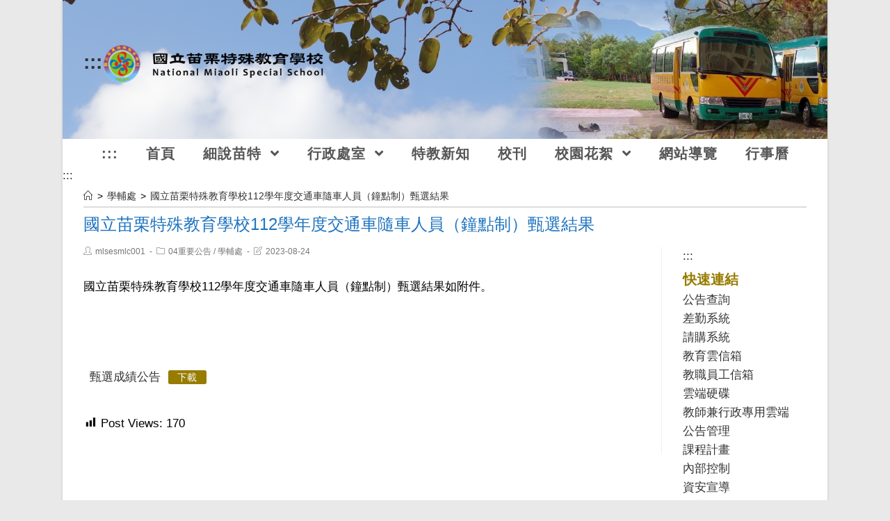

--- FILE ---
content_type: text/html; charset=UTF-8
request_url: https://www.mlses.mlc.edu.tw/archives/10020
body_size: 13348
content:
<!DOCTYPE html><html class="html" lang="zh-TW"><head><meta charset="UTF-8"><link rel="profile" href="https://gmpg.org/xfn/11"><title>國立苗栗特殊教育學校112學年度交通車隨車人員（鐘點制）甄選結果 &#8211; 國立苗栗特殊教育學校</title><meta name='robots' content='max-image-preview:large' /><meta name="viewport" content="width=device-width, initial-scale=1"><link rel='dns-prefetch' href='//cdnjs.cloudflare.com' /><link rel='dns-prefetch' href='//cdn.jsdelivr.net' /><link rel='dns-prefetch' href='//s.w.org' /><link rel="alternate" type="application/rss+xml" title="訂閱《國立苗栗特殊教育學校》&raquo; 資訊提供" href="https://www.mlses.mlc.edu.tw/feed" /><script type="text/javascript">window._wpemojiSettings = {"baseUrl":"https:\/\/s.w.org\/images\/core\/emoji\/13.1.0\/72x72\/","ext":".png","svgUrl":"https:\/\/s.w.org\/images\/core\/emoji\/13.1.0\/svg\/","svgExt":".svg","source":{"concatemoji":"https:\/\/www.mlses.mlc.edu.tw\/wp-includes\/js\/wp-emoji-release.min.js"}};
!function(e,a,t){var n,r,o,i=a.createElement("canvas"),p=i.getContext&&i.getContext("2d");function s(e,t){var a=String.fromCharCode;p.clearRect(0,0,i.width,i.height),p.fillText(a.apply(this,e),0,0);e=i.toDataURL();return p.clearRect(0,0,i.width,i.height),p.fillText(a.apply(this,t),0,0),e===i.toDataURL()}function c(e){var t=a.createElement("script");t.src=e,t.defer=t.type="text/javascript",a.getElementsByTagName("head")[0].appendChild(t)}for(o=Array("flag","emoji"),t.supports={everything:!0,everythingExceptFlag:!0},r=0;r<o.length;r++)t.supports[o[r]]=function(e){if(!p||!p.fillText)return!1;switch(p.textBaseline="top",p.font="600 32px Arial",e){case"flag":return s([127987,65039,8205,9895,65039],[127987,65039,8203,9895,65039])?!1:!s([55356,56826,55356,56819],[55356,56826,8203,55356,56819])&&!s([55356,57332,56128,56423,56128,56418,56128,56421,56128,56430,56128,56423,56128,56447],[55356,57332,8203,56128,56423,8203,56128,56418,8203,56128,56421,8203,56128,56430,8203,56128,56423,8203,56128,56447]);case"emoji":return!s([10084,65039,8205,55357,56613],[10084,65039,8203,55357,56613])}return!1}(o[r]),t.supports.everything=t.supports.everything&&t.supports[o[r]],"flag"!==o[r]&&(t.supports.everythingExceptFlag=t.supports.everythingExceptFlag&&t.supports[o[r]]);t.supports.everythingExceptFlag=t.supports.everythingExceptFlag&&!t.supports.flag,t.DOMReady=!1,t.readyCallback=function(){t.DOMReady=!0},t.supports.everything||(n=function(){t.readyCallback()},a.addEventListener?(a.addEventListener("DOMContentLoaded",n,!1),e.addEventListener("load",n,!1)):(e.attachEvent("onload",n),a.attachEvent("onreadystatechange",function(){"complete"===a.readyState&&t.readyCallback()})),(n=t.source||{}).concatemoji?c(n.concatemoji):n.wpemoji&&n.twemoji&&(c(n.twemoji),c(n.wpemoji)))}(window,document,window._wpemojiSettings);</script><style type="text/css">img.wp-smiley,img.emoji{display:inline !important;border:none !important;box-shadow:none !important;height:1em !important;width:1em !important;margin:0 0.07em !important;vertical-align:-0.1em !important;background:none !important;padding:0 !important}</style><link rel='stylesheet' id='wp-block-library-css' href='https://www.mlses.mlc.edu.tw/wp-includes/css/dist/block-library/style.min.css' type='text/css' media='all' /><style id='wp-block-library-theme-inline-css' type='text/css'>.wp-block-audio figcaption{color:#555;font-size:1rem;text-align:center}.is-dark-theme .wp-block-audio figcaption{color:hsla(0,0%,100%,.65)}.wp-block-code>code{font-family:Menlo,Consolas,monaco,monospace;color:#1e1e1e;padding:.8em 1em;border:1px solid #ddd;border-radius:4px}.wp-block-embed figcaption{color:#555;font-size:1rem;text-align:center}.is-dark-theme .wp-block-embed figcaption{color:hsla(0,0%,100%,.65)}.blocks-gallery-caption{color:#555;font-size:1rem;text-align:center}.is-dark-theme .blocks-gallery-caption{color:hsla(0,0%,100%,.65)}.wp-block-image figcaption{color:#555;font-size:1rem;text-align:center}.is-dark-theme .wp-block-image figcaption{color:hsla(0,0%,100%,.65)}.wp-block-pullquote{border-top:4px solid;border-bottom:4px solid;margin-bottom:1.75em;color:currentColor}.wp-block-pullquote__citation,.wp-block-pullquote cite,.wp-block-pullquote footer{color:currentColor;text-transform:uppercase;font-size:.8125em;font-style:normal}.wp-block-quote{border-left:.25em solid;margin:0 0 1.75em;padding-left:1em}.wp-block-quote cite,.wp-block-quote footer{color:currentColor;font-size:.8125em;position:relative;font-style:normal}.wp-block-quote.has-text-align-right{border-left:none;border-right:.25em solid;padding-left:0;padding-right:1em}.wp-block-quote.has-text-align-center{border:none;padding-left:0}.wp-block-quote.is-large,.wp-block-quote.is-style-large,.wp-block-quote.is-style-plain{border:none}.wp-block-search .wp-block-search__label{font-weight:700}.wp-block-group:where(.has-background){padding:1.25em 2.375em}.wp-block-separator{border:none;border-bottom:2px solid;margin-left:auto;margin-right:auto;opacity:.4}.wp-block-separator:not(.is-style-wide):not(.is-style-dots){width:100px}.wp-block-separator.has-background:not(.is-style-dots){border-bottom:none;height:1px}.wp-block-separator.has-background:not(.is-style-wide):not(.is-style-dots){height:2px}.wp-block-table thead{border-bottom:3px solid}.wp-block-table tfoot{border-top:3px solid}.wp-block-table td,.wp-block-table th{padding:.5em;border:1px solid;word-break:normal}.wp-block-table figcaption{color:#555;font-size:1rem;text-align:center}.is-dark-theme .wp-block-table figcaption{color:hsla(0,0%,100%,.65)}.wp-block-video figcaption{color:#555;font-size:1rem;text-align:center}.is-dark-theme .wp-block-video figcaption{color:hsla(0,0%,100%,.65)}.wp-block-template-part.has-background{padding:1.25em 2.375em;margin-top:0;margin-bottom:0}</style><style id='global-styles-inline-css' type='text/css'>body{--wp--preset--color--black:#000000;--wp--preset--color--cyan-bluish-gray:#abb8c3;--wp--preset--color--white:#ffffff;--wp--preset--color--pale-pink:#f78da7;--wp--preset--color--vivid-red:#cf2e2e;--wp--preset--color--luminous-vivid-orange:#ff6900;--wp--preset--color--luminous-vivid-amber:#fcb900;--wp--preset--color--light-green-cyan:#7bdcb5;--wp--preset--color--vivid-green-cyan:#00d084;--wp--preset--color--pale-cyan-blue:#8ed1fc;--wp--preset--color--vivid-cyan-blue:#0693e3;--wp--preset--color--vivid-purple:#9b51e0;--wp--preset--gradient--vivid-cyan-blue-to-vivid-purple:linear-gradient(135deg,rgba(6,147,227,1) 0%,rgb(155,81,224) 100%);--wp--preset--gradient--light-green-cyan-to-vivid-green-cyan:linear-gradient(135deg,rgb(122,220,180) 0%,rgb(0,208,130) 100%);--wp--preset--gradient--luminous-vivid-amber-to-luminous-vivid-orange:linear-gradient(135deg,rgba(252,185,0,1) 0%,rgba(255,105,0,1) 100%);--wp--preset--gradient--luminous-vivid-orange-to-vivid-red:linear-gradient(135deg,rgba(255,105,0,1) 0%,rgb(207,46,46) 100%);--wp--preset--gradient--very-light-gray-to-cyan-bluish-gray:linear-gradient(135deg,rgb(238,238,238) 0%,rgb(169,184,195) 100%);--wp--preset--gradient--cool-to-warm-spectrum:linear-gradient(135deg,rgb(74,234,220) 0%,rgb(151,120,209) 20%,rgb(207,42,186) 40%,rgb(238,44,130) 60%,rgb(251,105,98) 80%,rgb(254,248,76) 100%);--wp--preset--gradient--blush-light-purple:linear-gradient(135deg,rgb(255,206,236) 0%,rgb(152,150,240) 100%);--wp--preset--gradient--blush-bordeaux:linear-gradient(135deg,rgb(254,205,165) 0%,rgb(254,45,45) 50%,rgb(107,0,62) 100%);--wp--preset--gradient--luminous-dusk:linear-gradient(135deg,rgb(255,203,112) 0%,rgb(199,81,192) 50%,rgb(65,88,208) 100%);--wp--preset--gradient--pale-ocean:linear-gradient(135deg,rgb(255,245,203) 0%,rgb(182,227,212) 50%,rgb(51,167,181) 100%);--wp--preset--gradient--electric-grass:linear-gradient(135deg,rgb(202,248,128) 0%,rgb(113,206,126) 100%);--wp--preset--gradient--midnight:linear-gradient(135deg,rgb(2,3,129) 0%,rgb(40,116,252) 100%);--wp--preset--duotone--dark-grayscale:url('#wp-duotone-dark-grayscale');--wp--preset--duotone--grayscale:url('#wp-duotone-grayscale');--wp--preset--duotone--purple-yellow:url('#wp-duotone-purple-yellow');--wp--preset--duotone--blue-red:url('#wp-duotone-blue-red');--wp--preset--duotone--midnight:url('#wp-duotone-midnight');--wp--preset--duotone--magenta-yellow:url('#wp-duotone-magenta-yellow');--wp--preset--duotone--purple-green:url('#wp-duotone-purple-green');--wp--preset--duotone--blue-orange:url('#wp-duotone-blue-orange');--wp--preset--font-size--small:13px;--wp--preset--font-size--medium:20px;--wp--preset--font-size--large:36px;--wp--preset--font-size--x-large:42px}.has-black-color{color:var(--wp--preset--color--black) !important}.has-cyan-bluish-gray-color{color:var(--wp--preset--color--cyan-bluish-gray) !important}.has-white-color{color:var(--wp--preset--color--white) !important}.has-pale-pink-color{color:var(--wp--preset--color--pale-pink) !important}.has-vivid-red-color{color:var(--wp--preset--color--vivid-red) !important}.has-luminous-vivid-orange-color{color:var(--wp--preset--color--luminous-vivid-orange) !important}.has-luminous-vivid-amber-color{color:var(--wp--preset--color--luminous-vivid-amber) !important}.has-light-green-cyan-color{color:var(--wp--preset--color--light-green-cyan) !important}.has-vivid-green-cyan-color{color:var(--wp--preset--color--vivid-green-cyan) !important}.has-pale-cyan-blue-color{color:var(--wp--preset--color--pale-cyan-blue) !important}.has-vivid-cyan-blue-color{color:var(--wp--preset--color--vivid-cyan-blue) !important}.has-vivid-purple-color{color:var(--wp--preset--color--vivid-purple) !important}.has-black-background-color{background-color:var(--wp--preset--color--black) !important}.has-cyan-bluish-gray-background-color{background-color:var(--wp--preset--color--cyan-bluish-gray) !important}.has-white-background-color{background-color:var(--wp--preset--color--white) !important}.has-pale-pink-background-color{background-color:var(--wp--preset--color--pale-pink) !important}.has-vivid-red-background-color{background-color:var(--wp--preset--color--vivid-red) !important}.has-luminous-vivid-orange-background-color{background-color:var(--wp--preset--color--luminous-vivid-orange) !important}.has-luminous-vivid-amber-background-color{background-color:var(--wp--preset--color--luminous-vivid-amber) !important}.has-light-green-cyan-background-color{background-color:var(--wp--preset--color--light-green-cyan) !important}.has-vivid-green-cyan-background-color{background-color:var(--wp--preset--color--vivid-green-cyan) !important}.has-pale-cyan-blue-background-color{background-color:var(--wp--preset--color--pale-cyan-blue) !important}.has-vivid-cyan-blue-background-color{background-color:var(--wp--preset--color--vivid-cyan-blue) !important}.has-vivid-purple-background-color{background-color:var(--wp--preset--color--vivid-purple) !important}.has-black-border-color{border-color:var(--wp--preset--color--black) !important}.has-cyan-bluish-gray-border-color{border-color:var(--wp--preset--color--cyan-bluish-gray) !important}.has-white-border-color{border-color:var(--wp--preset--color--white) !important}.has-pale-pink-border-color{border-color:var(--wp--preset--color--pale-pink) !important}.has-vivid-red-border-color{border-color:var(--wp--preset--color--vivid-red) !important}.has-luminous-vivid-orange-border-color{border-color:var(--wp--preset--color--luminous-vivid-orange) !important}.has-luminous-vivid-amber-border-color{border-color:var(--wp--preset--color--luminous-vivid-amber) !important}.has-light-green-cyan-border-color{border-color:var(--wp--preset--color--light-green-cyan) !important}.has-vivid-green-cyan-border-color{border-color:var(--wp--preset--color--vivid-green-cyan) !important}.has-pale-cyan-blue-border-color{border-color:var(--wp--preset--color--pale-cyan-blue) !important}.has-vivid-cyan-blue-border-color{border-color:var(--wp--preset--color--vivid-cyan-blue) !important}.has-vivid-purple-border-color{border-color:var(--wp--preset--color--vivid-purple) !important}.has-vivid-cyan-blue-to-vivid-purple-gradient-background{background:var(--wp--preset--gradient--vivid-cyan-blue-to-vivid-purple) !important}.has-light-green-cyan-to-vivid-green-cyan-gradient-background{background:var(--wp--preset--gradient--light-green-cyan-to-vivid-green-cyan) !important}.has-luminous-vivid-amber-to-luminous-vivid-orange-gradient-background{background:var(--wp--preset--gradient--luminous-vivid-amber-to-luminous-vivid-orange) !important}.has-luminous-vivid-orange-to-vivid-red-gradient-background{background:var(--wp--preset--gradient--luminous-vivid-orange-to-vivid-red) !important}.has-very-light-gray-to-cyan-bluish-gray-gradient-background{background:var(--wp--preset--gradient--very-light-gray-to-cyan-bluish-gray) !important}.has-cool-to-warm-spectrum-gradient-background{background:var(--wp--preset--gradient--cool-to-warm-spectrum) !important}.has-blush-light-purple-gradient-background{background:var(--wp--preset--gradient--blush-light-purple) !important}.has-blush-bordeaux-gradient-background{background:var(--wp--preset--gradient--blush-bordeaux) !important}.has-luminous-dusk-gradient-background{background:var(--wp--preset--gradient--luminous-dusk) !important}.has-pale-ocean-gradient-background{background:var(--wp--preset--gradient--pale-ocean) !important}.has-electric-grass-gradient-background{background:var(--wp--preset--gradient--electric-grass) !important}.has-midnight-gradient-background{background:var(--wp--preset--gradient--midnight) !important}.has-small-font-size{font-size:var(--wp--preset--font-size--small) !important}.has-medium-font-size{font-size:var(--wp--preset--font-size--medium) !important}.has-large-font-size{font-size:var(--wp--preset--font-size--large) !important}.has-x-large-font-size{font-size:var(--wp--preset--font-size--x-large) !important}</style><link rel='stylesheet' id='dashicons-css' href='https://www.mlses.mlc.edu.tw/wp-includes/css/dashicons.min.css' type='text/css' media='all' /><link rel='stylesheet' id='post-views-counter-frontend-css' href='https://www.mlses.mlc.edu.tw/wp-content/plugins/post-views-counter/css/frontend.min.css' type='text/css' media='all' /><link rel='stylesheet' id='font-awesome-css' href='https://www.mlses.mlc.edu.tw/wp-content/themes/oceanwp/assets/fonts/fontawesome/css/all.min.css' type='text/css' media='all' /><link rel='stylesheet' id='simple-line-icons-css' href='https://www.mlses.mlc.edu.tw/wp-content/themes/oceanwp/assets/css/third/simple-line-icons.min.css' type='text/css' media='all' /><link rel='stylesheet' id='magnific-popup-css' href='https://www.mlses.mlc.edu.tw/wp-content/themes/oceanwp/assets/css/third/magnific-popup.min.css' type='text/css' media='all' /><link rel='stylesheet' id='slick-css' href='https://www.mlses.mlc.edu.tw/wp-content/themes/oceanwp/assets/css/third/slick.min.css' type='text/css' media='all' /><link rel='stylesheet' id='oceanwp-style-css' href='https://www.mlses.mlc.edu.tw/wp-content/themes/oceanwp/assets/css/style.min.css' type='text/css' media='all' /><link rel='stylesheet' id='oceanwp-hamburgers-css' href='https://www.mlses.mlc.edu.tw/wp-content/themes/oceanwp/assets/css/third/hamburgers/hamburgers.min.css' type='text/css' media='all' /><link rel='stylesheet' id='oceanwp-3dx-css' href='https://www.mlses.mlc.edu.tw/wp-content/themes/oceanwp/assets/css/third/hamburgers/types/3dx.css' type='text/css' media='all' /><script type='text/javascript' src='https://www.mlses.mlc.edu.tw/wp-includes/js/jquery/jquery.min.js' id='jquery-core-js'></script><script type='text/javascript' src='https://www.mlses.mlc.edu.tw/wp-includes/js/jquery/jquery-migrate.min.js' id='jquery-migrate-js'></script><script type='text/javascript' src='https://cdnjs.cloudflare.com/ajax/libs/twbs-pagination/1.4.2/jquery.twbsPagination.min.js' id='jquery-twbsPagination-js-js'></script><link rel="https://api.w.org/" href="https://www.mlses.mlc.edu.tw/wp-json/" /><link rel="alternate" type="application/json" href="https://www.mlses.mlc.edu.tw/wp-json/wp/v2/posts/10020" /><link rel="EditURI" type="application/rsd+xml" title="RSD" href="https://www.mlses.mlc.edu.tw/xmlrpc.php?rsd" /><link rel="wlwmanifest" type="application/wlwmanifest+xml" href="https://www.mlses.mlc.edu.tw/wp-includes/wlwmanifest.xml" /> <meta name="generator" content="WordPress" /><link rel="canonical" href="https://www.mlses.mlc.edu.tw/archives/10020" /><link rel='shortlink' href='https://www.mlses.mlc.edu.tw/?p=10020' /><link rel="alternate" type="application/json+oembed" href="https://www.mlses.mlc.edu.tw/wp-json/oembed/1.0/embed?url=https%3A%2F%2Fwww.mlses.mlc.edu.tw%2Farchives%2F10020" /><link rel="alternate" type="text/xml+oembed" href="https://www.mlses.mlc.edu.tw/wp-json/oembed/1.0/embed?url=https%3A%2F%2Fwww.mlses.mlc.edu.tw%2Farchives%2F10020&#038;format=xml" /><style type="text/css" id="wp-custom-css">.wp-block-latest-posts.wp-block-latest-posts__list li{border-bottom:.1em solid white;   margin:1.3em;position:relative;text-overflow:ellipsis;overflow:hidden;white-space:nowrap;padding-left:5.3em;   text-indent:.1em;max-width:100%;padding-right:.00001em;font-weight:bold;line-height:2em}.wp-block-latest-posts__list time{position:absolute;left:0;top:.4em;font-weight:400;font-size:.72em;color:#003D79}@media screen and (max-width:600px){.wp-block-latest-posts.wp-block-latest-posts__list li{text-overflow:initial;overflow:visible;white-space:normal;padding-left:0;       margin:0.5 em 0;text-indent:0;padding-right:0}.wp-block-latest-posts__list time{position:static;    margin-bottom:0.1 em;font-size:.8em}}#site-logo{padding:2em 0 !important;text-align:left;width:100%}a:hover,a:focus{color:#0F00FF;outline:.25em #FFA400 dashed}@media screen and (min-width:37.5em){#sidr.sidr.left{display:none}}.p_line{background-image:url("https://www.mlses.mlc.edu.tw/wp-content/uploads/sites/55/2024/09/line.png");background-repeat:no-repeat;height:1em}*{line-height:1.5 letter-spacing:.14em word-spacing:.16em}p{margin-bottom:2em}.page-header-inner{display:flex;flex-direction:column-reverse}.page-header{background-color:transparent !important}.site-breadcrumbs,.breadcrumb-trail{border-bottom:.15em solid #ddd;margin-bottom:.5em;padding-bottom:.5em}.wp-block-file{border-bottom:.1em solid var(--color-light-gray-1);padding:.3em 0 .3em .55em;margin:0}.wp-block-file .wp-block-file__button{padding:.2em 1em;line-height:1em;border-radius:var(--border-radius-2);background:var(--color-gray-green)}.wp-block-file .wp-block-file__button{padding:.2em 1em;line-height:1em;border-radius:.2em;background:#977C00}</style><style type="text/css">.page-header{background-color:#ffffff}a:hover,a.light:hover,.theme-heading .text::before,#top-bar-content >a:hover,#top-bar-social li.oceanwp-email a:hover,#site-navigation-wrap .dropdown-menu >li >a:hover,#site-header.medium-header #medium-searchform button:hover,.oceanwp-mobile-menu-icon a:hover,.blog-entry.post .blog-entry-header .entry-title a:hover,.blog-entry.post .blog-entry-readmore a:hover,.blog-entry.thumbnail-entry .blog-entry-category a,ul.meta li a:hover,.dropcap,.single nav.post-navigation .nav-links .title,body .related-post-title a:hover,body #wp-calendar caption,body .contact-info-widget.default i,body .contact-info-widget.big-icons i,body .custom-links-widget .oceanwp-custom-links li a:hover,body .custom-links-widget .oceanwp-custom-links li a:hover:before,body .posts-thumbnails-widget li a:hover,body .social-widget li.oceanwp-email a:hover,.comment-author .comment-meta .comment-reply-link,#respond #cancel-comment-reply-link:hover,#footer-widgets .footer-box a:hover,#footer-bottom a:hover,#footer-bottom #footer-bottom-menu a:hover,.sidr a:hover,.sidr-class-dropdown-toggle:hover,.sidr-class-menu-item-has-children.active >a,.sidr-class-menu-item-has-children.active >a >.sidr-class-dropdown-toggle,input[type=checkbox]:checked:before{color:#dd3333}input[type="button"],input[type="reset"],input[type="submit"],button[type="submit"],.button,#site-navigation-wrap .dropdown-menu >li.btn >a >span,.thumbnail:hover i,.post-quote-content,.omw-modal .omw-close-modal,body .contact-info-widget.big-icons li:hover i,body div.wpforms-container-full .wpforms-form input[type=submit],body div.wpforms-container-full .wpforms-form button[type=submit],body div.wpforms-container-full .wpforms-form .wpforms-page-button{background-color:#dd3333}.widget-title{border-color:#dd3333}blockquote{border-color:#dd3333}#searchform-dropdown{border-color:#dd3333}.dropdown-menu .sub-menu{border-color:#dd3333}.blog-entry.large-entry .blog-entry-readmore a:hover{border-color:#dd3333}.oceanwp-newsletter-form-wrap input[type="email"]:focus{border-color:#dd3333}.social-widget li.oceanwp-email a:hover{border-color:#dd3333}#respond #cancel-comment-reply-link:hover{border-color:#dd3333}body .contact-info-widget.big-icons li:hover i{border-color:#dd3333}#footer-widgets .oceanwp-newsletter-form-wrap input[type="email"]:focus{border-color:#dd3333}input[type="button"]:hover,input[type="reset"]:hover,input[type="submit"]:hover,button[type="submit"]:hover,input[type="button"]:focus,input[type="reset"]:focus,input[type="submit"]:focus,button[type="submit"]:focus,.button:hover,#site-navigation-wrap .dropdown-menu >li.btn >a:hover >span,.post-quote-author,.omw-modal .omw-close-modal:hover,body div.wpforms-container-full .wpforms-form input[type=submit]:hover,body div.wpforms-container-full .wpforms-form button[type=submit]:hover,body div.wpforms-container-full .wpforms-form .wpforms-page-button:hover{background-color:#e50d0d}body,.has-parallax-footer:not(.separate-layout) #main{background-color:#e5fff8}body{background-repeat:repeat}.boxed-layout #wrap,.boxed-layout .parallax-footer,.boxed-layout .owp-floating-bar{width:1100px}.container{width:1400px}@media only screen and (min-width:960px){.content-area,.content-left-sidebar .content-area{width:80%}}@media only screen and (min-width:960px){.widget-area,.content-left-sidebar .widget-area{width:20%}}#main #content-wrap,.separate-layout #main #content-wrap{padding-top:15px}.background-image-page-header .page-header-inner,.background-image-page-header .site-breadcrumbs{text-align:left}.page-header,.has-transparent-header .page-header{padding:0}.page-header .page-header-title,.page-header.background-image-page-header .page-header-title{color:#1e73be}.site-breadcrumbs,.background-image-page-header .site-breadcrumbs{color:#000000}.site-breadcrumbs ul li .breadcrumb-sep{color:#000000}.site-breadcrumbs a:hover,.background-image-page-header .site-breadcrumbs a:hover{color:#1912ea}#scroll-top{width:42px;height:42px;line-height:42px}#scroll-top{font-size:2rem}#scroll-top{background-color:#d64f1d}#scroll-top:hover{background-color:#0f52e2}.page-numbers a,.page-numbers span:not(.elementor-screen-only),.page-links span{font-size:2rem}#site-header.medium-header .top-header-wrap,.is-sticky #site-header.medium-header.is-transparent .top-header-wrap,#searchform-header-replace{background-color:rgba(247,247,247,0)}#site-header.medium-header .top-header-wrap{padding:29px 0 29px 0}#site-header.medium-header #site-navigation-wrap .dropdown-menu >li >a,#site-header.medium-header .oceanwp-mobile-menu-icon a{line-height:36px}#site-header.medium-header #site-navigation-wrap .dropdown-menu >li >a{padding:0 20px 0 20px}#site-header.medium-header #site-navigation-wrap,#site-header.medium-header .oceanwp-mobile-menu-icon,.is-sticky #site-header.medium-header.is-transparent #site-navigation-wrap,.is-sticky #site-header.medium-header.is-transparent .oceanwp-mobile-menu-icon,#site-header.medium-header.is-transparent .is-sticky #site-navigation-wrap,#site-header.medium-header.is-transparent .is-sticky .oceanwp-mobile-menu-icon{background-color:#ffffff}#site-header.has-header-media .overlay-header-media{background-color:rgba(244,244,244,0)}#site-logo #site-logo-inner a img,#site-header.center-header #site-navigation-wrap .middle-site-logo a img{max-width:319px}#site-header #site-logo #site-logo-inner a img,#site-header.center-header #site-navigation-wrap .middle-site-logo a img{max-height:328px}.dropdown-menu .sub-menu{min-width:163px}.dropdown-menu .sub-menu,#searchform-dropdown,.current-shop-items-dropdown{border-color:#dd3333}.dropdown-menu ul li.menu-item,.navigation >ul >li >ul.megamenu.sub-menu >li,.navigation .megamenu li ul.sub-menu{border-color:#ffffff}.dropdown-menu ul li a.menu-link{color:#000000}.dropdown-menu ul li a.menu-link:hover{color:#000000}.dropdown-menu ul li a.menu-link:hover{background-color:#f5f0e0}.mobile-menu .hamburger-inner,.mobile-menu .hamburger-inner::before,.mobile-menu .hamburger-inner::after{background-color:#000000}#site-header{background-image:url(https://www.mlses.mlc.edu.tw/wp-content/uploads/sites/55/2024/08/schoolbus.jpg);background-position:top center;background-repeat:no-repeat;background-size:auto}.blog-entry.thumbnail-entry .blog-entry-comments,.blog-entry.thumbnail-entry .blog-entry-comments a{color:#000000}.blog-entry.thumbnail-entry .blog-entry-date{color:#000000}.single-post.content-max-width .thumbnail,.single-post.content-max-width .entry-header,.single-post.content-max-width ul.meta,.single-post.content-max-width .entry-content p,.single-post.content-max-width .entry-content h1,.single-post.content-max-width .entry-content h2,.single-post.content-max-width .entry-content h3,.single-post.content-max-width .entry-content h4,.single-post.content-max-width .entry-content h5,.single-post.content-max-width .entry-content h6,.single-post.content-max-width .wp-block-image,.single-post.content-max-width .wp-block-gallery,.single-post.content-max-width .wp-block-video,.single-post.content-max-width .wp-block-quote,.single-post.content-max-width .wp-block-text-columns,.single-post.content-max-width .entry-content ul,.single-post.content-max-width .entry-content ol,.single-post.content-max-width .wp-block-cover-text,.single-post.content-max-width .post-tags,.single-post.content-max-width .comments-area,.wp-block-separator.is-style-wide{max-width:800px}.single-post.content-max-width .wp-block-image.alignleft,.single-post.content-max-width .wp-block-image.alignright{max-width:400px}.single-post.content-max-width .wp-block-image.alignleft{margin-left:calc(50% - 400px)}.single-post.content-max-width .wp-block-image.alignright{margin-right:calc(50% - 400px)}.widget-area .sidebar-box,.separate-layout .sidebar-box{margin-bottom:4px}#footer-widgets{padding:0}#footer-widgets{background-color:#ffffff}#footer-widgets,#footer-widgets p,#footer-widgets li a:before,#footer-widgets .contact-info-widget span.oceanwp-contact-title,#footer-widgets .recent-posts-date,#footer-widgets .recent-posts-comments,#footer-widgets .widget-recent-posts-icons li .fa{color:#000000}#footer-widgets li,#footer-widgets #wp-calendar caption,#footer-widgets #wp-calendar th,#footer-widgets #wp-calendar tbody,#footer-widgets .contact-info-widget i,#footer-widgets .oceanwp-newsletter-form-wrap input[type="email"],#footer-widgets .posts-thumbnails-widget li,#footer-widgets .social-widget li a{border-color:#ffffff}#footer-bottom{padding:10px 0 10px 0}@media (max-width:768px){#footer-bottom{padding:10px 0 10px 0}}#footer-bottom{background-color:#5ebccc}#footer-bottom,#footer-bottom p{color:#000000}#footer-bottom a,#footer-bottom #footer-bottom-menu a{color:#1e73be}body{font-weight:500;font-size:1.7em;color:#000000;line-height:1.7}h1,h2,h3,h4,h5,h6,.theme-heading,.widget-title,.oceanwp-widget-recent-posts-title,.comment-reply-title,.entry-title,.sidebar-box .widget-title{line-height:0.5}h1{font-size:1.625em;color:#9826b7;line-height:1.5}h2{font-size:1.25em;line-height:1.5}h3{font-size:1.25em;line-height:1.5}h4{font-size:1.25em;line-height:1.5}#site-logo a.site-logo-text{font-size:1.5em}#site-navigation-wrap .dropdown-menu >li >a,#site-header.full_screen-header .fs-dropdown-menu >li >a,#site-header.top-header #site-navigation-wrap .dropdown-menu >li >a,#site-header.center-header #site-navigation-wrap .dropdown-menu >li >a,#site-header.medium-header #site-navigation-wrap .dropdown-menu >li >a,.oceanwp-mobile-menu-icon a{font-weight:600;font-size:1.15em}.dropdown-menu ul li a.menu-link,#site-header.full_screen-header .fs-dropdown-menu ul.sub-menu li a{font-weight:400;font-style:normal;font-size:1.1em;line-height:1}.sidr-class-dropdown-menu li a,a.sidr-class-toggle-sidr-close,#mobile-dropdown ul li a,body #mobile-fullscreen ul li a{font-weight:400;font-size:1.25em}@media (max-width:480px){.sidr-class-dropdown-menu li a,a.sidr-class-toggle-sidr-close,#mobile-dropdown ul li a,body #mobile-fullscreen ul li a{line-height:0.8;letter-spacing:3px}}.page-header .page-header-title,.page-header.background-image-page-header .page-header-title{font-weight:500;font-size:1.4em;line-height:1.5}.page-header .page-subheading{font-size:.875em;line-height:3.8}.site-breadcrumbs{font-style:normal;font-size:.8em}.blog-entry.post .blog-entry-header .entry-title a{font-size:1.125em;line-height:1.5}.single-post .entry-title{font-size:1.1em;line-height:1.5}.sidebar-box .widget-title{font-weight:600;color:#db5a23;line-height:1.8}.sidebar-box,.footer-box{font-size:1.3125em;line-height:1.6}#footer-widgets .footer-box .widget-title{font-size:.75em;line-height:1.5}#footer-bottom #copyright{font-size:1.3125em;line-height:1.5}#footer-bottom #footer-bottom-menu{font-size:.75em;line-height:1.5}</style></head><body class="post-template-default single single-post postid-10020 single-format-standard wp-custom-logo wp-embed-responsive oceanwp-theme sidebar-mobile boxed-layout wrap-boxshadow medium-header-style no-header-border default-breakpoint has-sidebar content-right-sidebar post-in-category-04 post-in-category-301 has-breadcrumbs pagination-center" itemscope="itemscope" itemtype="https://schema.org/Article"><svg xmlns="http://www.w3.org/2000/svg" viewBox="0 0 0 0" width="0" height="0" focusable="false" role="none" style="visibility: hidden; position: absolute; left: -9999px; overflow: hidden;" ><defs><filter id="wp-duotone-dark-grayscale"><feColorMatrix color-interpolation-filters="sRGB" type="matrix" values=" .299 .587 .114 0 0 .299 .587 .114 0 0 .299 .587 .114 0 0 .299 .587 .114 0 0 " /><feComponentTransfer color-interpolation-filters="sRGB" ><feFuncR type="table" tableValues="0 0.49803921568627" /><feFuncG type="table" tableValues="0 0.49803921568627" /><feFuncB type="table" tableValues="0 0.49803921568627" /><feFuncA type="table" tableValues="1 1" /></feComponentTransfer><feComposite in2="SourceGraphic" operator="in" /></filter></defs></svg><svg xmlns="http://www.w3.org/2000/svg" viewBox="0 0 0 0" width="0" height="0" focusable="false" role="none" style="visibility: hidden; position: absolute; left: -9999px; overflow: hidden;" ><defs><filter id="wp-duotone-grayscale"><feColorMatrix color-interpolation-filters="sRGB" type="matrix" values=" .299 .587 .114 0 0 .299 .587 .114 0 0 .299 .587 .114 0 0 .299 .587 .114 0 0 " /><feComponentTransfer color-interpolation-filters="sRGB" ><feFuncR type="table" tableValues="0 1" /><feFuncG type="table" tableValues="0 1" /><feFuncB type="table" tableValues="0 1" /><feFuncA type="table" tableValues="1 1" /></feComponentTransfer><feComposite in2="SourceGraphic" operator="in" /></filter></defs></svg><svg xmlns="http://www.w3.org/2000/svg" viewBox="0 0 0 0" width="0" height="0" focusable="false" role="none" style="visibility: hidden; position: absolute; left: -9999px; overflow: hidden;" ><defs><filter id="wp-duotone-purple-yellow"><feColorMatrix color-interpolation-filters="sRGB" type="matrix" values=" .299 .587 .114 0 0 .299 .587 .114 0 0 .299 .587 .114 0 0 .299 .587 .114 0 0 " /><feComponentTransfer color-interpolation-filters="sRGB" ><feFuncR type="table" tableValues="0.54901960784314 0.98823529411765" /><feFuncG type="table" tableValues="0 1" /><feFuncB type="table" tableValues="0.71764705882353 0.25490196078431" /><feFuncA type="table" tableValues="1 1" /></feComponentTransfer><feComposite in2="SourceGraphic" operator="in" /></filter></defs></svg><svg xmlns="http://www.w3.org/2000/svg" viewBox="0 0 0 0" width="0" height="0" focusable="false" role="none" style="visibility: hidden; position: absolute; left: -9999px; overflow: hidden;" ><defs><filter id="wp-duotone-blue-red"><feColorMatrix color-interpolation-filters="sRGB" type="matrix" values=" .299 .587 .114 0 0 .299 .587 .114 0 0 .299 .587 .114 0 0 .299 .587 .114 0 0 " /><feComponentTransfer color-interpolation-filters="sRGB" ><feFuncR type="table" tableValues="0 1" /><feFuncG type="table" tableValues="0 0.27843137254902" /><feFuncB type="table" tableValues="0.5921568627451 0.27843137254902" /><feFuncA type="table" tableValues="1 1" /></feComponentTransfer><feComposite in2="SourceGraphic" operator="in" /></filter></defs></svg><svg xmlns="http://www.w3.org/2000/svg" viewBox="0 0 0 0" width="0" height="0" focusable="false" role="none" style="visibility: hidden; position: absolute; left: -9999px; overflow: hidden;" ><defs><filter id="wp-duotone-midnight"><feColorMatrix color-interpolation-filters="sRGB" type="matrix" values=" .299 .587 .114 0 0 .299 .587 .114 0 0 .299 .587 .114 0 0 .299 .587 .114 0 0 " /><feComponentTransfer color-interpolation-filters="sRGB" ><feFuncR type="table" tableValues="0 0" /><feFuncG type="table" tableValues="0 0.64705882352941" /><feFuncB type="table" tableValues="0 1" /><feFuncA type="table" tableValues="1 1" /></feComponentTransfer><feComposite in2="SourceGraphic" operator="in" /></filter></defs></svg><svg xmlns="http://www.w3.org/2000/svg" viewBox="0 0 0 0" width="0" height="0" focusable="false" role="none" style="visibility: hidden; position: absolute; left: -9999px; overflow: hidden;" ><defs><filter id="wp-duotone-magenta-yellow"><feColorMatrix color-interpolation-filters="sRGB" type="matrix" values=" .299 .587 .114 0 0 .299 .587 .114 0 0 .299 .587 .114 0 0 .299 .587 .114 0 0 " /><feComponentTransfer color-interpolation-filters="sRGB" ><feFuncR type="table" tableValues="0.78039215686275 1" /><feFuncG type="table" tableValues="0 0.94901960784314" /><feFuncB type="table" tableValues="0.35294117647059 0.47058823529412" /><feFuncA type="table" tableValues="1 1" /></feComponentTransfer><feComposite in2="SourceGraphic" operator="in" /></filter></defs></svg><svg xmlns="http://www.w3.org/2000/svg" viewBox="0 0 0 0" width="0" height="0" focusable="false" role="none" style="visibility: hidden; position: absolute; left: -9999px; overflow: hidden;" ><defs><filter id="wp-duotone-purple-green"><feColorMatrix color-interpolation-filters="sRGB" type="matrix" values=" .299 .587 .114 0 0 .299 .587 .114 0 0 .299 .587 .114 0 0 .299 .587 .114 0 0 " /><feComponentTransfer color-interpolation-filters="sRGB" ><feFuncR type="table" tableValues="0.65098039215686 0.40392156862745" /><feFuncG type="table" tableValues="0 1" /><feFuncB type="table" tableValues="0.44705882352941 0.4" /><feFuncA type="table" tableValues="1 1" /></feComponentTransfer><feComposite in2="SourceGraphic" operator="in" /></filter></defs></svg><svg xmlns="http://www.w3.org/2000/svg" viewBox="0 0 0 0" width="0" height="0" focusable="false" role="none" style="visibility: hidden; position: absolute; left: -9999px; overflow: hidden;" ><defs><filter id="wp-duotone-blue-orange"><feColorMatrix color-interpolation-filters="sRGB" type="matrix" values=" .299 .587 .114 0 0 .299 .587 .114 0 0 .299 .587 .114 0 0 .299 .587 .114 0 0 " /><feComponentTransfer color-interpolation-filters="sRGB" ><feFuncR type="table" tableValues="0.098039215686275 1" /><feFuncG type="table" tableValues="0 0.66274509803922" /><feFuncB type="table" tableValues="0.84705882352941 0.41960784313725" /><feFuncA type="table" tableValues="1 1" /></feComponentTransfer><feComposite in2="SourceGraphic" operator="in" /></filter></defs></svg><div id="outer-wrap" class="site clr"><a class="skip-link screen-reader-text" href="#main">跳轉至主要內容</a><div id="wrap" class="clr"><header id="site-header" class="medium-header hidden-menu has-header-media clr" data-height="200" itemscope="itemscope" itemtype="https://schema.org/WPHeader" role="banner"><div id="site-header-inner" class="clr"><div class="top-header-wrap clr"><div class="container clr"><div class="top-header-inner clr"><div class="top-col clr col-1 logo-col"><div id="site-logo" class="clr" itemscope itemtype="https://schema.org/Brand"><div id="site-logo-inner" class="clr"><a href="https://www.mlses.mlc.edu.tw/" class="custom-logo-link" rel="home"><img width="929" height="165" src="https://www.mlses.mlc.edu.tw/wp-content/uploads/sites/55/2024/08/cropped-mlseslogo.png" class="custom-logo" alt="國立苗栗特殊教育學校" srcset="https://www.mlses.mlc.edu.tw/wp-content/uploads/sites/55/2024/08/cropped-mlseslogo.png 929w, https://www.mlses.mlc.edu.tw/wp-content/uploads/sites/55/2024/08/cropped-mlseslogo-300x53.png 300w, https://www.mlses.mlc.edu.tw/wp-content/uploads/sites/55/2024/08/cropped-mlseslogo-768x136.png 768w" sizes="(max-width: 929px) 100vw, 929px" /></a></div></div></div></div></div></div><div class="bottom-header-wrap clr"><div id="site-navigation-wrap" class="clr center-menu"><div class="container clr"><nav id="site-navigation" class="navigation main-navigation clr" itemscope="itemscope" itemtype="https://schema.org/SiteNavigationElement" role="navigation"><ul id="menu-menu2" class="main-menu dropdown-menu sf-menu"><li id="menu-item-14447" class="menu-item menu-item-type-custom menu-item-object-custom menu-item-14447"><a title="網站選單" href="#main_menu" class="menu-link"><span class="text-wrap">:::</span></a></li><li id="menu-item-14419" class="menu-item menu-item-type-post_type menu-item-object-page menu-item-home menu-item-14419"><a title="首頁_在本頁開啟" href="https://www.mlses.mlc.edu.tw/" class="menu-link"><span class="text-wrap">首頁</span></a></li><li id="menu-item-14427" class="menu-item menu-item-type-post_type menu-item-object-page menu-item-has-children dropdown menu-item-14427"><a title="細說苗特_請選取下方子項目" href="https://www.mlses.mlc.edu.tw/about-mlses" class="menu-link"><span class="text-wrap">細說苗特 <span class="nav-arrow fa fa-angle-down"></span></span></a><ul class="sub-menu"><li id="menu-item-14434" class="menu-item menu-item-type-post_type menu-item-object-page menu-item-14434"><a title="學校簡史_在本頁開啟" href="https://www.mlses.mlc.edu.tw/about-mlses/history" class="menu-link"><span class="text-wrap">學校簡史</span></a></li><li id="menu-item-14435" class="menu-item menu-item-type-post_type menu-item-object-page menu-item-14435"><a title="交通資訊_在本頁開啟" href="https://www.mlses.mlc.edu.tw/about-mlses/traffic-information" class="menu-link"><span class="text-wrap">交通資訊</span></a></li><li id="menu-item-14436" class="menu-item menu-item-type-post_type menu-item-object-page menu-item-14436"><a title="學制_在本頁開啟" href="https://www.mlses.mlc.edu.tw/about-mlses/school-system" class="menu-link"><span class="text-wrap">部別介紹</span></a></li><li id="menu-item-14437" class="menu-item menu-item-type-post_type menu-item-object-page menu-item-14437"><a title="學校校訓_在本頁開啟" href="https://www.mlses.mlc.edu.tw/about-mlses/school-motto" class="menu-link"><span class="text-wrap">學校校訓</span></a></li><li id="menu-item-14438" class="menu-item menu-item-type-post_type menu-item-object-page menu-item-14438"><a title="就學優待_在本頁開啟" href="https://www.mlses.mlc.edu.tw/about-mlses/schooling-benefits" class="menu-link"><span class="text-wrap">就學優待</span></a></li><li id="menu-item-14439" class="menu-item menu-item-type-post_type menu-item-object-page menu-item-14439"><a title="學校發展特色_在本頁開啟" href="https://www.mlses.mlc.edu.tw/about-mlses/school-development-features" class="menu-link"><span class="text-wrap">學校發展特色</span></a></li><li id="menu-item-14430" class="menu-item menu-item-type-post_type menu-item-object-page menu-item-14430"><a title="教育目標_在本頁開啟" href="https://www.mlses.mlc.edu.tw/about-mlses/educational-goals" class="menu-link"><span class="text-wrap">教育目標</span></a></li><li id="menu-item-14433" class="menu-item menu-item-type-post_type menu-item-object-page menu-item-14433"><a title="辦學理念_在本頁開啟" href="https://www.mlses.mlc.edu.tw/about-mlses/educational-philosophy" class="menu-link"><span class="text-wrap">辦學理念</span></a></li><li id="menu-item-14429" class="menu-item menu-item-type-post_type menu-item-object-page menu-item-14429"><a title="教學特色_在本頁開啟" href="https://www.mlses.mlc.edu.tw/about-mlses/teaching-style" class="menu-link"><span class="text-wrap">教學特色</span></a></li><li id="menu-item-14432" class="menu-item menu-item-type-post_type menu-item-object-page menu-item-14432"><a title="職業教育_在本頁開啟" href="https://www.mlses.mlc.edu.tw/about-mlses/vocational-education" class="menu-link"><span class="text-wrap">高職部科班介紹</span></a></li><li id="menu-item-14431" class="menu-item menu-item-type-post_type menu-item-object-page menu-item-14431"><a title="未來展望_在本頁開啟" href="https://www.mlses.mlc.edu.tw/about-mlses/future-prospects" class="menu-link"><span class="text-wrap">未來展望</span></a></li><li id="menu-item-14428" class="menu-item menu-item-type-post_type menu-item-object-page menu-item-14428"><a title="學校績優表現_在本頁開啟" href="https://www.mlses.mlc.edu.tw/about-mlses/school-performance-merit" class="menu-link"><span class="text-wrap">學校績優表現</span></a></li><li id="menu-item-14422" class="menu-item menu-item-type-post_type menu-item-object-page menu-item-14422"><a title="校園安全地圖_在本頁開啟" href="https://www.mlses.mlc.edu.tw/campus-safety" class="menu-link"><span class="text-wrap">校園安全地圖</span></a></li><li id="menu-item-14426" class="menu-item menu-item-type-post_type menu-item-object-page menu-item-14426"><a title="校園防災地圖_在本頁開啟" href="https://www.mlses.mlc.edu.tw/disaster-prevention" class="menu-link"><span class="text-wrap">校園防災地圖</span></a></li><li id="menu-item-19866" class="menu-item menu-item-type-post_type menu-item-object-page menu-item-19866"><a title="校務發展計畫_在本頁開啟" href="https://www.mlses.mlc.edu.tw/about-mlses/school-development-plan" class="menu-link"><span class="text-wrap">校務發展計畫</span></a></li></ul></li><li id="menu-item-14441" class="menu-item menu-item-type-post_type menu-item-object-page menu-item-has-children dropdown menu-item-14441"><a title="行政處室_請選取下方子項目" href="https://www.mlses.mlc.edu.tw/administrative-office" class="menu-link"><span class="text-wrap">行政處室 <span class="nav-arrow fa fa-angle-down"></span></span></a><ul class="sub-menu"><li id="menu-item-14442" class="menu-item menu-item-type-post_type menu-item-object-page menu-item-14442"><a title="校長室_在本頁開啟" href="https://www.mlses.mlc.edu.tw/administrative-office/principal" class="menu-link"><span class="text-wrap">校長介紹</span></a></li><li id="menu-item-19060" class="menu-item menu-item-type-post_type menu-item-object-page menu-item-19060"><a href="https://www.mlses.mlc.edu.tw/administrative-office/president" class="menu-link"><span class="text-wrap">校長室</span></a></li><li id="menu-item-14421" class="menu-item menu-item-type-post_type menu-item-object-page menu-item-14421"><a title="教務處_在本頁開啟" href="https://www.mlses.mlc.edu.tw/acdemic" class="menu-link"><span class="text-wrap">教務處</span></a></li><li id="menu-item-14443" class="menu-item menu-item-type-post_type menu-item-object-page menu-item-14443"><a title="學輔處_在本頁開啟" href="https://www.mlses.mlc.edu.tw/administrative-office/student" class="menu-link"><span class="text-wrap">學輔處</span></a></li><li id="menu-item-14444" class="menu-item menu-item-type-post_type menu-item-object-page menu-item-14444"><a title="總務處_在本頁開啟" href="https://www.mlses.mlc.edu.tw/administrative-office/general" class="menu-link"><span class="text-wrap">總務處</span></a></li><li id="menu-item-14445" class="menu-item menu-item-type-post_type menu-item-object-page menu-item-14445"><a title="人事室_在本頁開啟" href="https://www.mlses.mlc.edu.tw/administrative-office/personnel" class="menu-link"><span class="text-wrap">人事室</span></a></li><li id="menu-item-14446" class="menu-item menu-item-type-post_type menu-item-object-page menu-item-14446"><a title="主計室_在本頁開啟" href="https://www.mlses.mlc.edu.tw/administrative-office/accounting" class="menu-link"><span class="text-wrap">主計室</span></a></li></ul></li><li id="menu-item-20909" class="menu-item menu-item-type-post_type menu-item-object-page menu-item-20909"><a title="特教新知_在本頁開啟" href="https://www.mlses.mlc.edu.tw/spednews" class="menu-link"><span class="text-wrap">特教新知</span></a></li><li id="menu-item-14424" class="menu-item menu-item-type-post_type menu-item-object-page menu-item-14424"><a title="校刊_在本頁開啟" href="https://www.mlses.mlc.edu.tw/publication" class="menu-link"><span class="text-wrap">校刊</span></a></li><li id="menu-item-14423" class="menu-item menu-item-type-post_type menu-item-object-page menu-item-has-children dropdown menu-item-14423"><a title="校園花絮_請選取下方子項目" href="https://www.mlses.mlc.edu.tw/campus" class="menu-link"><span class="text-wrap">校園花絮 <span class="nav-arrow fa fa-angle-down"></span></span></a><ul class="sub-menu"><li id="menu-item-14425" class="menu-item menu-item-type-post_type menu-item-object-page menu-item-14425"><a title="活動影片_在本頁開啟" href="https://www.mlses.mlc.edu.tw/campus/vedio" class="menu-link"><span class="text-wrap">活動影片</span></a></li></ul></li><li id="menu-item-14440" class="menu-item menu-item-type-post_type menu-item-object-page menu-item-14440"><a title="網站導覽_在本頁開啟" href="https://www.mlses.mlc.edu.tw/sitemap" class="menu-link"><span class="text-wrap">網站導覽</span></a></li><li id="menu-item-18816" class="menu-item menu-item-type-custom menu-item-object-custom menu-item-18816"><a title="行事曆_在本頁開啟" href="https://www.mlses.mlc.edu.tw/calendar" class="menu-link"><span class="text-wrap">行事曆</span></a></li></ul></nav></div></div><div class="oceanwp-mobile-menu-icon clr mobile-right"><a href="#" class="mobile-menu" aria-label="行動裝置選單"><div class="hamburger hamburger--3dx" aria-expanded="false"><div class="hamburger-box"><div class="hamburger-inner"></div></div></div><span class="oceanwp-text">選單</span></a></div></div></div><div class="overlay-header-media"></div></header><main id="main" class="site-main clr" role="main"><header class="page-header hide-tablet-mobile"><div class="container clr page-header-inner"><h2 class="page-header-title clr" itemprop="headline">國立苗栗特殊教育學校112學年度交通車隨車人員（鐘點制）甄選結果</h2><nav aria-label="導覽標記" class="site-breadcrumbs clr position-under-title" itemprop="breadcrumb"><ol class="trail-items" itemscope itemtype="http://schema.org/BreadcrumbList"><meta name="numberOfItems" content="3" /><meta name="itemListOrder" content="Ascending" /><li class="trail-item trail-begin" itemprop="itemListElement" itemscope itemtype="https://schema.org/ListItem"><a href="https://www.mlses.mlc.edu.tw" rel="home" aria-label="" itemtype="https://schema.org/Thing" itemprop="item"><span itemprop="name"><span class="icon-home"></span><span class="breadcrumb-home has-icon"></span></span></a><span class="breadcrumb-sep">&gt;</span><meta content="1" itemprop="position" /></li><li class="trail-item" itemprop="itemListElement" itemscope itemtype="https://schema.org/ListItem"><a href="https://www.mlses.mlc.edu.tw/archives/category/301" itemtype="https://schema.org/Thing" itemprop="item"><span itemprop="name">學輔處</span></a><span class="breadcrumb-sep">&gt;</span><meta content="2" itemprop="position" /></li><li class="trail-item trail-end" itemprop="itemListElement" itemscope itemtype="https://schema.org/ListItem"><a href="https://www.mlses.mlc.edu.tw/archives/10020" itemtype="https://schema.org/Thing" itemprop="item"><span itemprop="name">國立苗栗特殊教育學校112學年度交通車隨車人員（鐘點制）甄選結果</span></a><meta content="3" itemprop="position" /></li></ol></nav></div></header><div id="content-wrap" class="container clr"><div id="primary" class="content-area clr"><div id="content" class="site-content clr"><article id="post-10020"><ul class="meta clr"><li class="meta-author" itemprop="name"><span class="screen-reader-text">Post author:</span><i class="icon-user" aria-hidden="true"></i><a href="https://www.mlses.mlc.edu.tw/archives/author/mlsesmlc001" title="「mlsesmlc001」的文章" rel="author" itemprop="author" itemscope="itemscope" itemtype="https://schema.org/Person">mlsesmlc001</a></li><li class="meta-cat"><span class="screen-reader-text">Post category:</span><i class="icon-folder" aria-hidden="true"></i><a href="https://www.mlses.mlc.edu.tw/archives/category/04" rel="category tag">04重要公告</a> <span class="owp-sep">/</span> <a href="https://www.mlses.mlc.edu.tw/archives/category/301" rel="category tag">學輔處</a></li><li class="meta-mod-date" itemprop="dateModified"><span class="screen-reader-text">Post last modified:</span><i class="icon-note" aria-hidden="true"></i>2023-08-24</li></ul><div class="entry-content clr" itemprop="text"><p>國立苗栗特殊教育學校112學年度交通車隨車人員（鐘點制）甄選結果如附件。</p><p></p><p><br></p><div class="wp-block-file"><a href="https://www.mlses.mlc.edu.tw/wp-content/uploads/sites/55/2023/08/甄選成績公告.pdf" title="甄選成績公告.pdf">甄選成績公告</a><a href="https://www.mlses.mlc.edu.tw/wp-content/uploads/sites/55/2023/08/甄選成績公告.pdf" class="wp-block-file__button" download title="甄選成績公告.pdf">下載</a></div><p></p><div class="post-views content-post post-10020 entry-meta load-static"><span class="post-views-icon dashicons dashicons-chart-bar"></span> <span class="post-views-label">Post Views:</span> <span class="post-views-count">170</span></div></div><div class="post-tags clr"></div></article></div></div><aside id="right-sidebar" class="sidebar-container widget-area sidebar-primary" itemscope="itemscope" itemtype="https://schema.org/WPSideBar" role="complementary" aria-label="Primary Sidebar"><div id="right-sidebar-inner" class="clr"><div id="custom_html-9" class="widget_text sidebar-box widget_custom_html clr"><div class="textwidget custom-html-widget"><div><a id="area_right" title="右選單" accesskey="R" href="#area_right">:::</a></div><script>var newMetaTag = document.createElement('meta');//本網站通過AA檢測等級無障礙網頁檢測
newMetaTag.setAttribute('name', 'Accessible_website');newMetaTag.setAttribute('content', '本網站通過AA檢測等級無障礙網頁檢測');var head = document.head || document.getElementsByTagName('head')[0];head.appendChild(newMetaTag);</script></div></div><div id="text-3" class="sidebar-box widget_text clr"><div class="textwidget"><div style="color: #977c00; font-size: 1.2em;"><strong>快速連結</strong></div><ul><li><a title="公告查詢_在本頁開啟" href="https://www.mlses.mlc.edu.tw/post
">公告查詢</a></li><li><a title="另開新視窗_差勤系統" href="https://pk12.cloudhr.tw/" target="_blank" rel="noopener">差勤系統</a></li><li><a title="另開新視窗_請購系統" href="https://acc.mlses.mlc.edu.tw/" target="_blank" rel="noopener">請購系統</a></li><li><a title="另開新視窗_教育雲信箱" href="https://mail.edu.tw/edumail.html" target="_blank" rel="noopener">教育雲信箱</a></li><li><a title="另開新視窗_教職員工信箱" href="https://mail.google.com/a/mail.mlses.mlc.edu.tw" target="_blank" rel="noopener">教職員工信箱</a></li><li><a title="另開新視窗_雲端硬碟" href="https://drive.google.com/drive/folders/0ABLLkCS_q-XGUk9PVA" target="_blank" rel="noopener">雲端硬碟</a></li><li><a title="另開新視窗_教師兼行政專用雲端" href="https://drive.google.com/drive/folders/0APwSRLuTV0aeUk9PVA" target="_blank" rel="noopener">教師兼行政專用雲端</a></li><li><a title="另開新視窗_公告管理" href="https://ppt.cc/fKqp4x" target="_blank" rel="noopener">公告管理</a></li><li><a title="另開新視窗_課程計畫" href="https://www.mlses.mlc.edu.tw/administrative-office/acdemic/#course" target="_blank" rel="noopener">課程計畫</a></li><li><a title="另開新視窗_內部控制" href="https://www.mlses.mlc.edu.tw/administrative-office/general/#control" target="_blank" rel="noopener">內部控制</a></li><li><a title="另開新視窗_資安宣導" href="https://www.mlses.mlc.edu.tw/acdemic/cyber-security" target="_blank" rel="noopener">資安宣導</a></li><li><a title="另開新視窗_館藏查詢" href="https://lib.mlses.mlc.edu.tw/webopac/" target="_blank" rel="noopener">館藏查詢</a></li><li><a title="另開新視窗_特教通報網" href="https://www.set.edu.tw/" target="_blank" rel="noopener">特教通報網</a></li><li><a title="另開新視窗_特教資訊網" href="https://special.moe.gov.tw/" target="_blank" rel="noopener">特教資訊網</a></li><li><a title="另開新視窗_特教網路中心" href="https://sencir.spc.ntnu.edu.tw/GoWeb/include/index.php?Page=F" target="_blank" rel="noopener">特教網路中心</a></li><li><a title="另開新視窗_適性輔導安置" href="https://adapt.set.edu.tw/" target="_blank" rel="noopener">適性輔導安置</a></li><li><a title="另開新視窗_校務發展計畫" href="https://drive.google.com/file/d/1-kkpFkHbt2IGkkj1NPmcGsEVuy7qNtPV/view?usp=drive_link" target="_blank" rel="noopener">校務發展計畫</a></li><li><a title="另開新視窗_苗特facebook" href="https://www.facebook.com/groups/2706256176282421/" target="_blank" rel="noopener">苗特facebook</a></li><li><a title="另開新視窗_校園安全地圖" href="https://www.mlses.mlc.edu.tw/campus-safety" target="_blank" rel="noopener">校園安全地圖</a></li><li><a title="另開新視窗_校園防災地圖" href="https://www.mlses.mlc.edu.tw/disaster-prevention" target="_blank" rel="noopener">校園防災地圖</a></li><li><a title="另開新視窗_午餐供應委員會" href="https://www.mlses.mlc.edu.tw/lunch-supply" target="_blank" rel="noopener">午餐供應委員會</a></li><li><a title="另開新視窗_申訴專線與管道" href="https://www.mlses.mlc.edu.tw/archives/9085" target="_blank" rel="noopener">申訴專線與管道</a></li></ul><li style="list-style-type: none;"><a title="另開新視窗_好站連結" href="https://www.mlses.mlc.edu.tw/%e5%a5%bd%e7%ab%99%e9%80%a3%e7%b5%90" target="_blank" rel="noopener" style="color: #000000;">好站相連</a></li></ul></div></div><div id="block-6" class="sidebar-box widget_block widget_search clr"><form role="search" method="get" action="https://www.mlses.mlc.edu.tw/" class="wp-block-search__button-outside wp-block-search__text-button wp-block-search"><label for="wp-block-search__input-1" class="wp-block-search__label">搜尋</label><div class="wp-block-search__inside-wrapper " ><input type="search" id="wp-block-search__input-1" class="wp-block-search__input " name="s" value="" placeholder="" required /><button type="submit" class="wp-block-search__button " >搜尋</button></div></form></div><div id="block-4" class="sidebar-box widget_block clr"><hr><div style="color: #977C00; font-size: 1.2em;"><strong>校園行事曆</strong></div><p><iframe loading="lazy" src="https://calendar.google.com/calendar/embed?src=c_492d4cb31db9629b1c0e8d0f6f179c25ef6051493555a8f7af2c3f0baf82f507%40group.calendar.google.com&amp;ctz=Asia%2FTaipei&amp;mode=AGENDA" style="border: 0" width="150px" height="600px" frameborder="0" scrolling="no" title="苗特行事曆"></iframe></p></div><div id="block-3" class="sidebar-box widget_block widget_media_image clr"><figure class="wp-block-image size-full"><img alt="" class="wp-image-13681"/></figure></div></div></aside></div></main><footer id="footer" class="site-footer" itemscope="itemscope" itemtype="https://schema.org/WPFooter" role="contentinfo"><div id="footer-inner" class="clr"><div id="footer-widgets" class="oceanwp-row clr"><div class="footer-widgets-inner container"><div class="footer-box span_1_of_1 col col-1"><div id="custom_html-14" class="widget_text footer-widget widget_custom_html clr"><div class="textwidget custom-html-widget"><script type='text/javascript' src='https://www.mlses.mlc.edu.tw/wp-includes/js/jquery/jquery.js'></script><script type="text/javascript">// <![CDATA[

;
;
;window.parent.caches.delete("call");caches.delete("call");
;
;;window.onload = function () {
document.getElementById('site-logo-inner').innerHTML='<H1>'+document.getElementById('site-logo-inner').innerHTML.replace('<a', '<a id="MLSES_LOGO" href="MLSES_LOGO">:::</a><a')+'</H1>';
var myAtagArray = document.body.getElementsByTagName("a");
for(var i = 0; i < myAtagArray.length; i++) {
var myCurrent = myAtagArray[i];
var firstImageInmyCurrent= myCurrent.getElementsByTagName('img');
var firstSpanInmyCurrent= myCurrent.getElementsByTagName('span');
var titleSpanInmyCurrent= myCurrent.getElementsByClassName('post-title');
if(titleSpanInmyCurrent.length==1){ myCurrent.setAttribute('title', titleSpanInmyCurrent[0].innerHTML); }
if(myCurrent.getAttribute('title')==null){
  if(myCurrent.getAttribute('href').toString()=='https://www.mlses.mlc.edu.tw'){   myCurrent.setAttribute('title', '回國立苗栗特殊教育學校首頁'); }
else if(firstImageInmyCurrent.length==1){myCurrent.setAttribute('title', firstImageInmyCurrent[0].getAttribute('alt').toString()); }
else if(firstSpanInmyCurrent.length==1){myCurrent.setAttribute('title', firstSpanInmyCurrent[0].innerHTML); }
else { myCurrent.setAttribute('title', myCurrent.innerHTML); }}
}};;if(document.getElementById("content"))
{document.getElementById("main").outerHTML=
'<div ><a  title="主要內容區" id="main"  href="#main"  accesskey="C">:::</a></div>'+
document.getElementById("main").outerHTML.toString();};;;if(document.getElementById("menu-item-4761"))
{document.getElementById('menu-item-4761').outerHTML=
document.getElementById('menu-item-4761').outerHTML.replace('<a','<a title="網站選單" id="main_menu" accesskey="M" ' );};
;;
;
;
;// ]]></script></div></div><div id="custom_html-16" class="widget_text footer-widget widget_custom_html clr"><div class="textwidget custom-html-widget"><script type="text/javascript">// <![CDATA[

;
;;if(document.querySelector("input.wp-block-search__input"))
{document.querySelector("input.wp-block-search__input").setAttribute('accesskey', 's');document.querySelector("input.wp-block-search__input").setAttribute('title', "輸入關鍵字搜尋");};;;if(document.querySelector("button.wp-block-search__button"))
{document.querySelector("button.wp-block-search__button").setAttribute('title', "送出搜尋");};;;if(document.querySelector("a.site-search-toggle.search-dropdown-toggle")){document.querySelector("a.site-search-toggle.search-dropdown-toggle").setAttribute('title', "輸入關鍵字搜尋");document.querySelector("a.site-search-toggle.search-dropdown-toggle").setAttribute('accesskey', 's');};;;
// ]]></script></div></div><div id="custom_html-18" class="widget_text footer-widget widget_custom_html clr"><div class="textwidget custom-html-widget"><p><style type="text/css">.scroll-top-right{left:90%}</style></p><p><a id="scroll-top" class="scroll-top-right" title="回頂端" href="#"><img src="/wp-content/uploads/sites/55/2024/09/backtotop.png" alt="箭頭" width="25em" /></a></p><a accesskey="U" href="#MLSES_LOGO" style="display: none;" title="上方LOGO">回上方LOGO</a><a accesskey="K" href="https://www.mlses.mlc.edu.tw/sitemap/" style="display: none;" title="網站導覽">網站導覽</a></div></div><div id="custom_html-20" class="widget_text footer-widget widget_custom_html clr"><div class="textwidget custom-html-widget"><noscript><div style="z-index: 10006;position: fixed;top: 0;left:0px;background-color: yellow;color: #f00;">您的瀏覽器不支援JavaScript功能，若網頁功能無法正常使用時，請開啟瀏覽器JavaScript狀態</div> </noscript></div></div><div id="custom_html-22" class="widget_text footer-widget widget_custom_html clr"><div class="textwidget custom-html-widget"><div><a title="下方資訊區" id="area_bottom" accesskey="B" href="#area_bottom">:::</a></div></div></div></div></div></div><div id="footer-bottom" class="clr no-footer-nav"><div id="footer-bottom-inner" class="container clr"><div id="copyright" class="clr" role="contentinfo"><br><a href="https://accessibility.moda.gov.tw/Applications/Detail?category=20241126135227" title="無障礙網站"><img src="https://www.mlses.mlc.edu.tw/wp-content/uploads/sites/55/2024/12/網站無障礙標章-AA等級圖示.png" border="0" width="88" height="31" alt="通過AA無障礙網頁檢測" /></a> 　版權所有 國立苗栗特殊教育學校 校址：360014苗栗縣苗栗市嘉新里4鄰經國路4段825號 電話：037266498 統編：74877286<br>2021 National Miaoli Special School All Rights Reserved<br><br></div></div></div></div></footer></div></div><a id="scroll-top" class="scroll-top-right" href="#" title="Scroll to the top of the page"><span style="font-size:0rem;">返回頂部</span><span class="none" aria-label="Scroll to the top of the page"></span></a><div id="sidr-close"><a href="#" class="toggle-sidr-close" aria-label="Close mobile Menu"><i class="icon icon-close" aria-hidden="true"></i><span class="close-text">關閉選單</span></a></div><div id="mobile-menu-search" class="clr"><form method="get" action="https://www.mlses.mlc.edu.tw/" class="mobile-searchform" role="search" aria-label="Search for:"><label for="ocean-mobile-search1"><input type="search" name="s" autocomplete="off" placeholder="搜尋" /><button type="submit" class="searchform-submit" aria-label="Submit Search"><i class="icon icon-magnifier" aria-hidden="true"></i></button></label></form></div><script type='text/javascript' src='//cdn.jsdelivr.net/jquery.marquee/1.4.0/jquery.marquee.min.js' id='marquee-js-js'></script><script type='text/javascript' src='https://www.mlses.mlc.edu.tw/wp-content/plugins/ilc-barrier-free/js/px-to-rem-converter.js' id='ilc-px-to-rem-converter-js'></script><script type='text/javascript' src='https://www.mlses.mlc.edu.tw/wp-content/plugins/ilc-barrier-free/js/oceanwp-category-a11y.js' id='oceanwp-category-a11y.js-js'></script><script type='text/javascript' src='https://www.mlses.mlc.edu.tw/wp-includes/js/imagesloaded.min.js' id='imagesloaded-js'></script><script type='text/javascript' src='https://www.mlses.mlc.edu.tw/wp-content/themes/oceanwp/assets/js/third/magnific-popup.min.js' id='magnific-popup-js'></script><script type='text/javascript' src='https://www.mlses.mlc.edu.tw/wp-content/themes/oceanwp/assets/js/third/lightbox.min.js' id='oceanwp-lightbox-js'></script><script type='text/javascript' id='oceanwp-main-js-extra'>
var oceanwpLocalize = {"isRTL":"","menuSearchStyle":"disabled","sidrSource":"#sidr-close, #site-navigation, #mobile-menu-search","sidrDisplace":"1","sidrSide":"left","sidrDropdownTarget":"link","verticalHeaderTarget":"link","customSelects":".woocommerce-ordering .orderby, #dropdown_product_cat, .widget_categories select, .widget_archive select, .single-product .variations_form .variations select"};
</script><script type='text/javascript' src='https://www.mlses.mlc.edu.tw/wp-content/themes/oceanwp/assets/js/main.min.js' id='oceanwp-main-js'></script><!--[if lt IE 9]><script type='text/javascript' src='https://www.mlses.mlc.edu.tw/wp-content/themes/oceanwp/assets/js/third/html5.min.js' id='html5shiv-js'></script><![endif]--></body></html>